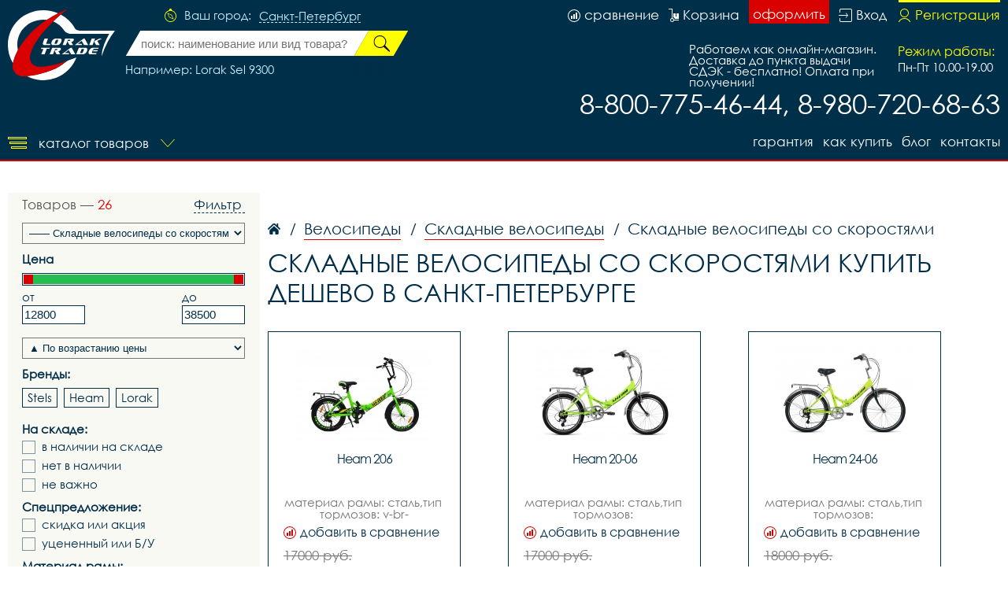

--- FILE ---
content_type: image/svg+xml
request_url: https://78velo.ru/i/radio.svg
body_size: 520
content:
<svg id="Слой_1" data-name="Слой 1" xmlns="http://www.w3.org/2000/svg" width="16" height="16" viewBox="0 0 16 16">
  <defs>
    <style>
      .cls-1 {
        fill: #d90000;
      }

      .cls-2 {
        fill: #002f4a;
        fill-rule: evenodd;
      }
    </style>
  </defs>
  <rect id="Контур" class="cls-1" x="2" y="2" width="12" height="12"/>
  <path id="Совмещенный_контур" data-name="Совмещенный контур" class="cls-2" d="M1,1H15V15H1V1ZM0,0V16H16V0H0Z"/>
</svg>


--- FILE ---
content_type: image/svg+xml
request_url: https://78velo.ru/i/card1.svg
body_size: 1464
content:
<svg id="Слой_1" data-name="Слой 1" xmlns="http://www.w3.org/2000/svg" width="66" height="40" viewBox="0 0 66 40">
  <defs>
    <style>
      .cls-1 {
        fill: #0066b2;
      }

      .cls-1, .cls-2 {
        fill-rule: evenodd;
      }

      .cls-2 {
        fill: #f9a533;
      }
    </style>
  </defs>
  <path id="Контур" class="cls-1" d="M29.01,30.557H23.6L26.98,9.578H32.4Z"/>
  <path id="Контур-2" data-name="Контур" class="cls-1" d="M19.04,9.578L13.878,24.007,13.266,20.9h0l-1.822-9.434A2.324,2.324,0,0,0,8.876,9.578H0.342l-0.1.356a20.121,20.121,0,0,1,5.665,2.4l4.7,18.226h5.642L24.868,9.578H19.04Z"/>
  <path id="Совмещенный_контур" data-name="Совмещенный контур" class="cls-1" d="M61.631,30.557H66.6L62.268,9.578H57.915a2.492,2.492,0,0,0-2.5,1.563L47.34,30.557h5.644l1.129-3.115H61Zm-5.958-7.42,2.844-7.853,1.6,7.853H55.673Z"/>
  <path id="Контур-3" data-name="Контур" class="cls-1" d="M47.763,14.623l0.773-4.505a15.525,15.525,0,0,0-4.87-.914c-2.688,0-9.069,1.185-9.069,6.945,0,5.421,7.491,5.488,7.491,8.333s-6.718,2.338-8.936.542l-0.8,4.709a15.054,15.054,0,0,0,6.113,1.186c3.694,0,9.27-1.93,9.27-7.182,0-5.454-7.557-5.963-7.557-8.334S45.446,13.335,47.763,14.623Z"/>
  <path id="Контур-4" data-name="Контур" class="cls-2" d="M13.266,20.9l-1.822-9.434A2.324,2.324,0,0,0,8.876,9.578H0.342l-0.1.356A20.9,20.9,0,0,1,8.279,14,16.352,16.352,0,0,1,13.266,20.9Z"/>
</svg>
